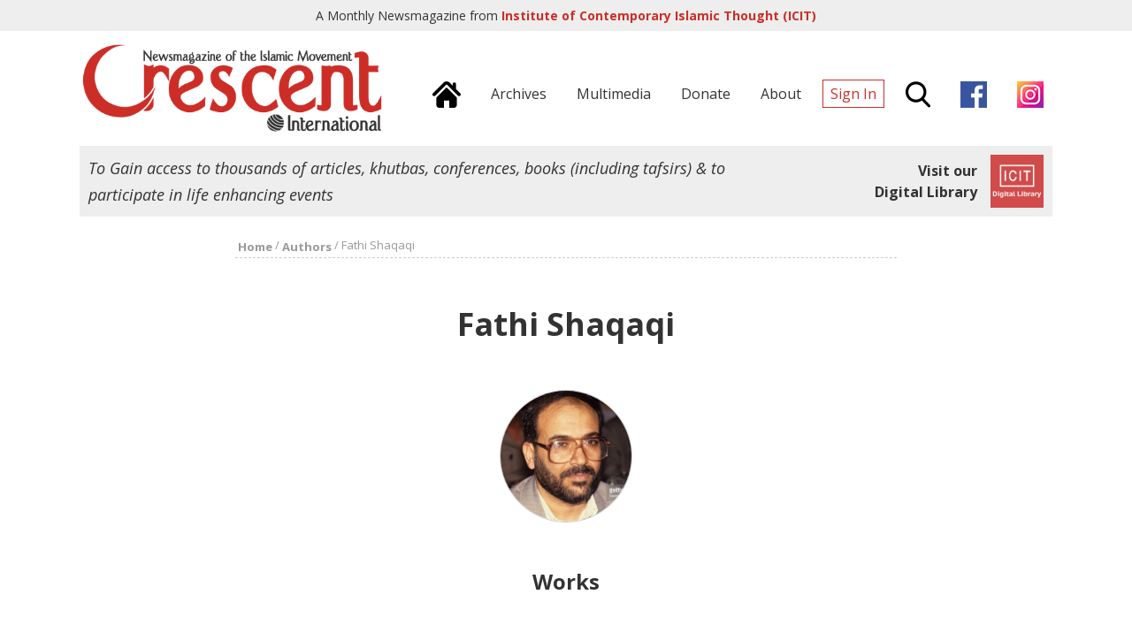

--- FILE ---
content_type: text/html; charset=UTF-8
request_url: https://crescent.icit-digital.org/authors/fathi-shaqaqi
body_size: 3483
content:
<!DOCTYPE html >
<html><head>
<meta charset="utf-8" />
<meta name="viewport" content="width=device-width, initial-scale=1.0, maximum-scale=1.0, user-scalable=no">
<title>Fathi Shaqaqi | Crescent International | Monthly News Magazine from ICIT</title>

<meta property="fb:app_id" content="239370846479030" />
<meta property="og:type" content="article" />
<meta property="og:site_name" content="Crescent International"/>
<meta name="twitter:card" content="summary_large_image">
<meta name="twitter:site" content="@icit_digital">

<link rel="canonical" href="https://www.icit-digital.org/people/fathi-shaqaqi"/>

<link href="https://fonts.googleapis.com/css?family=Open+Sans:300,300i,400,400i,600,600i,700,700i" rel="stylesheet">

<link rel="stylesheet" type="text/css" href="https://crescent.icit-digital.org/css/owl.carousel.css" />
<link rel="stylesheet" type="text/css" href="https://crescent.icit-digital.org/css/owl.theme.css" />
<link rel="stylesheet" type="text/css" href="https://crescent.icit-digital.org/css/magnific-popup.css" />
<link rel="stylesheet" type="text/css" href="https://crescent.icit-digital.org/css/dl-menu.css" />

<link rel="stylesheet" type="text/css" href="https://crescent.icit-digital.org/css/commonstyle.css?ver=5" />
<link rel="stylesheet" type="text/css" href="https://crescent.icit-digital.org/css/homestyle.css?ver=2" />
<link rel="stylesheet" type="text/css" href="https://crescent.icit-digital.org/css/contentstyle.css" />

<script type="text/javascript" src="https://crescent.icit-digital.org/js/jquery-3.1.1.min.js"></script>
<script type="text/javascript" src="https://crescent.icit-digital.org/js/jquery-ui.min.js"></script>
<script type="text/javascript" src="https://crescent.icit-digital.org/js/modernizr.min.js"></script>
<script type="text/javascript">
  var baseurl = "https://crescent.icit-digital.org/";
</script>

<!-- Google tag (gtag.js) -->
<script async src="https://www.googletagmanager.com/gtag/js?id=G-RNRG1KEXX8"></script>
<script>
  window.dataLayer = window.dataLayer || [];
  function gtag(){dataLayer.push(arguments);}
  gtag('js', new Date());

  gtag('config', 'G-RNRG1KEXX8');
</script>

<script>
  (function(i,s,o,g,r,a,m){i['GoogleAnalyticsObject']=r;i[r]=i[r]||function(){
  (i[r].q=i[r].q||[]).push(arguments)},i[r].l=1*new Date();a=s.createElement(o),
  m=s.getElementsByTagName(o)[0];a.async=1;a.src=g;m.parentNode.insertBefore(a,m)
  })(window,document,'script','https://www.google-analytics.com/analytics.js','ga');

  ga('create', 'UA-31216188-1', 'auto');
  ga('send', 'pageview');

</script>

<!-- Global site tag (gtag.js) - Google Ads: 10967734677 -->
<!--<script async src="https://www.googletagmanager.com/gtag/js?id=AW-10967734677"></script>
<script>
  window.dataLayer = window.dataLayer || [];
  function gtag(){dataLayer.push(arguments);}
  gtag('js', new Date());

  gtag('config', 'AW-10967734677');
</script>-->

<!-- Event snippet for Website traffic conversion page -->
<!--<script>
  gtag('event', 'conversion', {'send_to': 'AW-10967734677/2MhVCO-8j9UDEJWz6e0o'});
</script>-->

<link rel="icon" type="image/png" href="https://crescent.icit-digital.org/favicon-32x32.png" sizes="32x32">
<link rel="icon" type="image/png" href="https://crescent.icit-digital.org/favicon-128x128.png" sizes="128x128">

</head>

<body>

<div id="fb-root"></div>
<script>(function(d, s, id) {
  var js, fjs = d.getElementsByTagName(s)[0];
  if (d.getElementById(id)) return;
  js = d.createElement(s); js.id = id;
  js.src = "//connect.facebook.net/en_US/sdk.js#xfbml=1&version=v2.8&appId=239370846479030";
  fjs.parentNode.insertBefore(js, fjs);
}(document, 'script', 'facebook-jssdk'));</script>

<div id="topstrip">	
	<h5>A Monthly Newsmagazine from <a href="https://www.icit-digital.org/" target="_blank" title="ICIT Digital Library"><strong>Institute of Contemporary Islamic Thought (ICIT)</strong></a></h5>
    <a href="https://www.icit-digital.org/" target="_blank" title="ICIT Digital Library"><img src="https://crescent.icit-digital.org/images/icit-logo.png" /></a>
    <div class="clear"></div>
</div>

<div id="header">

	<div class="wrap">
    
        <a href="https://crescent.icit-digital.org/"><img src="https://crescent.icit-digital.org/images/logo-full.png" class="headerlogo"></a>
        
        <div class="headerright">
        
        	<div class="mainmenu">
            
                <a href="https://crescent.icit-digital.org/" title="Home"><span><img src="https://crescent.icit-digital.org/images/home-icon.png"></span></a>
                <a href="https://crescent.icit-digital.org/magazines" title="Archives"><span>Archives</span></a>
                <a href="https://www.icit-digital.org/multimedia" title="Multimedia" target="_blank"><span>Multimedia</span></a>
                <a href="https://crescent.icit-digital.org/donate" title="Donate"><span>Donate</span></a>
                <a href="https://crescent.icit-digital.org/about" title="About"><span>About</span></a>
                                    <a href="#loginPopup" class="inline-popup-link" title="Sign In"><span class="signin">Sign In</span></a>
                                <span class="searchtrigger" title="Search"><img src="https://crescent.icit-digital.org/images/search-icon.png"></span>
                <a href="https://www.facebook.com/CrescentInternational/" title="Facebook page" target="_blank" rel="nofollow"><span><img src="https://crescent.icit-digital.org/images/facebook.png"></span></a>
                <a href="https://www.instagram.com/icit_digitallibrary" title="Instagram page" target="_blank" rel="nofollow"><span><img src="https://crescent.icit-digital.org/images/instagram.png"></span></a>
            
            </div>
            
            <div class="mobilemenu">            	
            	                    <a href="#loginPopup" class="inline-popup-link" title="Sign In"><span class="signin">Sign In</span></a>
                            	<span class="searchtrigger" title="Search"><img src="https://crescent.icit-digital.org/images/search-icon.png"></span>
                <div class="dl-menuwrapper dl-mainmenu">
                    <button class="dl-trigger" title="Menu"><span class="menutrigger"><img src="https://crescent.icit-digital.org/images/menu-icon.png"></span></button>
                    <ul class="dl-menu">
                    	<li><a href="https://crescent.icit-digital.org/" title="Home"><span>Home</span></a></li>
                        <li><a href="https://crescent.icit-digital.org/magazines" title="Archives"><span>Archives</span></a></li>
                        <!--<li><a href="https://crescent.icit-digital.org/subscribe" title="Subscribe"><span>Subscribe</span></a></li>-->
                        <li><a href="https://crescent.icit-digital.org/donate" title="Donate"><span>Donate</span></a></li>
                        <li><a href="https://crescent.icit-digital.org/about" title="About"><span>About</span></a></li>
                        <li><a href="https://www.facebook.com/CrescentInternational/" title="Facebook page" target="_blank" rel="nofollow"><span><img src="https://crescent.icit-digital.org/images/facebook.png"> Page</span></a></li>
                        <li><a href="https://www.instagram.com/icit_digitallibrary" title="Instagram page" target="_blank" rel="nofollow"><span><img src="https://crescent.icit-digital.org/images/instagram.png"> Page</span></a></li>
                    </ul>
                </div>
            </div>
        
        </div>
        
        <div class="clear"></div>
    
    </div>
    
    <div id="searchdiv">
    	<div class="wrap">
    		<input type="text" class="searchvalue" placeholder="Search by Title, Author, Content...">
    	</div>         
    </div>

</div>

<div class="wrap">

	<div class="icitad">
        <h5>To Gain access to thousands of articles, khutbas, conferences, books (including tafsirs) & to participate in life enhancing events</h5>
        <a href="https://www.icit-digital.org/" target="_blank" title="ICIT Digital Library">
        <div class="link">
            <h6>Visit our<br>Digital Library</h6>
            <img src="https://crescent.icit-digital.org/images/icit-logo.png" />                
        </div>
        </a>
    </div>

</div>


<div id="authordetail">

    <div class="wrap">
    
    	<div class="breadcrumb"><a href="https://crescent.icit-digital.org/"><font>Home</font></a> / <a href="https://crescent.icit-digital.org/authors"><font>Authors</font></a> / <font>Fathi Shaqaqi</font></div>
    
    	<h1 class="pagetitle">Fathi Shaqaqi</h1>
        
        <img class="authorphoto" src="https://www.icit-digital.org/admin/docs/people/5813695757d3b_351.jpg" />        
            
    </div><!--wrap-->
    
</div><!--authordetail-->

<div class="clear" style="height:80px;">

<div id="authorworks" class="listview">

    <div class="wrap">   
    
    	<h2 class="pagesubtitle">Works</h2> 	
        
        <div class="item">
										<a href="https://crescent.icit-digital.org/articles/sunni-vs-shi-ah-a-pitiful-outcry" ><div class="featuredimage_left">
											<img class="lazy" data-original="https://www.icit-digital.org/admin/docs/content/featured/default.jpg" />
										</div></a>
										<span class="categorytitle">Occasional Paper</span>
										<a href="https://crescent.icit-digital.org/articles/sunni-vs-shi-ah-a-pitiful-outcry" ><h3 class="size1">Sunni vs. Shi'ah: A Pitiful Outcry</h3></a>
										<h4><a href="https://crescent.icit-digital.org/authors/fathi-shaqaqi">Fathi Shaqaqi</a></h4>
										<h5 class="tooltip">Rabi' al-Awwal 27, 1404<font class="tooltiptext">1984-01-01</font></h5>
										<p>The present article was published by Shahid Shaqaqi in Egypt. It was translated into English and first published by the Islamic Propagation Organization of the Islamic Republic of Iran, in Canada, with the title, Sunni vs. Shi'ah: A Pitiful Outcry, and under the pen name of the author, Ezzoddin Ibrahim.</p>
										<span class="likewithcount " data-contentid="581369376029e">1</span>
										<div class="clear"></div>
									</div>    
    </div><!--wrap-->
    
</div><!--authorworks-->
<div id="footer">
	
    <div class="wrap">
    
    	<div class="crescentinfo">
        	<a href="https://crescent.icit-digital.org/"><img src="https://crescent.icit-digital.org/images/logo-icon.png"></a>
            <h5>A Monthly Newsmagazine from Institute of Contemporary Islamic Thought (ICIT)</h5>
        </div>
        
        <div class="icitinfo">
        	<a href="https://www.icit-digital.org/" target="_blank" title="ICIT Digital Library"><img src="https://crescent.icit-digital.org/images/icit-logo.png" /></a>
            <h5>To Gain access to thousands of articles, khutbas, conferences, books (including tafsirs) & to participate in life enhancing events, <a href="https://www.icit-digital.org/" target="_blank" title="ICIT Digital Library"><strong style="font-weight:700;">Visit our Digital Library</strong></a></h5>
        </div>
    
    	<div class="clear"></div>
        <hr style="border-top:2px solid #ddd;" />
    
    	<div class="footerlinks">
        
        	<h5>Important Links:&nbsp;&nbsp;&nbsp;
            <a href="https://crescent.icit-digital.org/" title="Home">Home</a>&nbsp;&nbsp;&nbsp;|&nbsp;&nbsp;&nbsp;
            <a href="https://crescent.icit-digital.org/magazines" title="Archives">Archives</a>&nbsp;&nbsp;&nbsp;|&nbsp;&nbsp;&nbsp;
            <a href="https://crescent.icit-digital.org/sections/daily-news-analysis" title="News">News</a>&nbsp;&nbsp;&nbsp;|&nbsp;&nbsp;&nbsp;
            <a href="https://crescent.icit-digital.org/authors" title="Authors">Authors</a>&nbsp;&nbsp;&nbsp;|&nbsp;&nbsp;&nbsp;
            <a href="https://crescent.icit-digital.org/subscribe" title="Subscribe">Subscribe</a>&nbsp;&nbsp;&nbsp;|&nbsp;&nbsp;&nbsp;
            <a href="https://crescent.icit-digital.org/donate" title="Donate">Donate</a>&nbsp;&nbsp;&nbsp;|&nbsp;&nbsp;&nbsp;
            <a href="https://crescent.icit-digital.org/about" title="About us">About us</a>&nbsp;&nbsp;&nbsp;|&nbsp;&nbsp;&nbsp;
            <a href="https://crescent.icit-digital.org/contact" title="Contact us">Contact us</a>&nbsp;&nbsp;&nbsp;|&nbsp;&nbsp;&nbsp;
            <a href="https://crescent.icit-digital.org/googlesearch" title="Google Search">Google Search</a>
            </h5>
            
            <h5>Magazine Sections:&nbsp;&nbsp;&nbsp;
            <a href="https://crescent.icit-digital.org/sections/main-stories" title="Main Stories">Main Stories</a>&nbsp;&nbsp;&nbsp;|&nbsp;&nbsp;&nbsp;
            <a href="https://crescent.icit-digital.org/sections/editorials" title="Editorials">Editorials</a>&nbsp;&nbsp;&nbsp;|&nbsp;&nbsp;&nbsp;
            <a href="https://crescent.icit-digital.org/sections/opinion" title="Opinion">Opinion</a>&nbsp;&nbsp;&nbsp;|&nbsp;&nbsp;&nbsp;
            <a href="https://crescent.icit-digital.org/sections/news-analysis" title="News & Analysis">News & Analysis</a>&nbsp;&nbsp;&nbsp;|&nbsp;&nbsp;&nbsp;
            <a href="https://crescent.icit-digital.org/sections/special-reports" title="Special Reports">Special Reports</a>&nbsp;&nbsp;&nbsp;|&nbsp;&nbsp;&nbsp;
            <a href="https://crescent.icit-digital.org/sections/islamic-movement" title="Islamic Movement">Islamic Movement</a>&nbsp;&nbsp;&nbsp;|&nbsp;&nbsp;&nbsp;
            <a href="https://crescent.icit-digital.org/sections/book-review" title="Book Review">Book Review</a>&nbsp;&nbsp;&nbsp;|&nbsp;&nbsp;&nbsp;
            <a href="https://crescent.icit-digital.org/sections/editors-desk" title="Editor's Desk">Editor's Desk</a>&nbsp;&nbsp;&nbsp;|&nbsp;&nbsp;&nbsp;
            <a href="https://crescent.icit-digital.org/sections/background" title="Background">Background</a>&nbsp;&nbsp;&nbsp;|&nbsp;&nbsp;&nbsp;
            <a href="https://crescent.icit-digital.org/sections/letters-to-the-editor" title="Letters to the Editor">Letters to the Editor</a>
            </h5>
            
            <h5>Digital Library:&nbsp;&nbsp;&nbsp;
            <a href="https://www.icit-digital.org/articles" target="_blank" title="Articles">Articles</a>&nbsp;&nbsp;&nbsp;|&nbsp;&nbsp;&nbsp;
            <a href="https://www.icit-digital.org/books" target="_blank" title="Books">Books</a>&nbsp;&nbsp;&nbsp;|&nbsp;&nbsp;&nbsp;
            <a href="https://www.icit-digital.org/events" target="_blank" title="Events">Events</a>&nbsp;&nbsp;&nbsp;|&nbsp;&nbsp;&nbsp;
            <a href="https://www.icit-digital.org/multimedia" target="_blank" title="Multimedia">Multimedia</a>&nbsp;&nbsp;&nbsp;|&nbsp;&nbsp;&nbsp;
            <a href="https://www.icit-digital.org/people" target="_blank" title="People">People</a>&nbsp;&nbsp;&nbsp;|&nbsp;&nbsp;&nbsp;
            <a href="https://www.icit-digital.org/themesubjects" target="_blank" title="Themes">Themes</a>
            </h5>
            
        </div>
    
    	<div class="clear"></div>
        <hr style="border-top:2px solid #ddd;" />
    
    	<h5 class="copyright">Crescent International &copy; 1438 AH. All Rights Reserved.</h5>
        <h5 class="designby">Designed & Maintained by <a href="http://www.dynamisigns.com/" target="_blank" title="Dynamisigns">Dynamisigns</a>.</h5>
    
    </div>

</div>

<!--Login Popup-->

<div id="loginPopup" class="login-popup zoom-anim-dialog mfp-hide">
	
	<div class="accordion">
    	<h3>Sign In</h3>        
      	<div id="logindiv">
        	<h6 class="errstatement"></h6>	 
            <form id="signinForm" action="#" method="post">
                <input type="text" name="emailid" placeHolder="Email Address" id="emailid" />        
                <input type="password" name="password" placeHolder="Password" id="password" />    
                <br><button class="btn1" id="loginbtn" type="submit">Login</button>        
            </form>    
            <div class="clear"></div>    
            <span class="errnotify">&nbsp;</span>    
            <div class="clear"></div>  
        </div> 
        <h3>Forgot Password ?</h3>
        <div id="forgotdiv"> 
        	<h6 class="errstatement"></h6>	 
            <form id="forgotpassForm" action="#" method="post">
                <input type="text" name="emailid" placeHolder="Email Address" id="emailid" />   
                <br><button class="btn1" id="forgotbtn" type="submit">Submit</button>        
            </form> 
            <div class="clear"></div>    
            <span class="errnotify">&nbsp;</span>    
            <div class="clear"></div>   
    	</div>   
        <h3>Not a Member? Sign Up</h3>
        <div id="signupdiv"> 
        	<h6 class="errstatement"></h6>	 
            <form id="signupForm" action="#" method="post">		
                <input type="text" name="firstname" placeHolder="First Name" id="firstname" />   
                <input type="text" name="lastname" placeHolder="Last Name" id="lastname" />          
                <input type="text" name="emailid" placeHolder="Email Address" id="emailid" />        
                <input type="password" name="password" placeHolder="Password" id="password" />     
                <br><button class="btn1" id="createaccbtn" type="submit">Create</button>        
            </form>    
            <div class="clear"></div>    
            <span class="errnotify">&nbsp;</span>    
            <div class="clear"></div> 
    	</div>        
    </div>
    
</div>    


<script type="text/javascript" src="https://crescent.icit-digital.org/js/owl.carousel.min.js"></script>
<script>
$(document).ready(function() {
	
	$(".newsslider").owlCarousel({
		navigation : true,
		pagination : false,		
		autoPlay : true,
		singleItem : true,
		slideSpeed : 1000,
		paginationSpeed : 2000
	});
	
	$(".editorspickslider").owlCarousel({
		navigation : true,
		pagination : false,		
		autoPlay : false,
		items : 3,
        itemsDesktop : [1199, 3],
        itemsDesktopSmall : [959, 2],
        itemsTablet : [767, 2],
        itemsTabletSmall : [479, 1],
        itemsMobile : [359, 1]
	});
	
	$(".bookslider").owlCarousel({
		navigation : true,
		pagination : false,		
		autoPlay : false,
		items : 4,
        itemsDesktop : [1199, 4],
        itemsDesktopSmall : [959, 3],
        itemsTablet : [767, 2],
        itemsTabletSmall : [479, 2],
        itemsMobile : [359, 2]
	});
	
	$(".relatedslider").owlCarousel({
		navigation : true,
		pagination : false,		
		autoPlay : false,
		items : 2,
        itemsDesktop : [1199, 2],
        itemsDesktopSmall : [959, 2],
        itemsTablet : [767, 2],
        itemsTabletSmall : [479, 1],
        itemsMobile : [359, 1]
	});
	
});
</script>

<script type="text/javascript" src="https://crescent.icit-digital.org/js/jquery.lazyload.min.js"></script>
<script type="text/javascript" src="https://crescent.icit-digital.org/js/jquery.magnific-popup.js"></script>
<script type="text/javascript" src="https://crescent.icit-digital.org/js/jquery.cookie.js"></script>
<script type="text/javascript" src="https://crescent.icit-digital.org/js/jquery.dlmenu.js"></script>
<script>
$(function() {
	$( '.dl-mainmenu' ).dlmenu();
	$( '.dl-usermenu' ).dlmenu();
});
</script>

<script type="text/javascript" src="https://crescent.icit-digital.org/js/main.js"></script>

</body>
</html>

--- FILE ---
content_type: text/javascript
request_url: https://crescent.icit-digital.org/js/owl.carousel.min.js
body_size: 6076
content:
"function"!==typeof Object.create&&(Object.create=function(f){function g(){}g.prototype=f;return new g});
(function(f,g,k){var l={init:function(a,b){this.$elem=f(b);this.options=f.extend({},f.fn.owlCarousel.options,this.$elem.data(),a);this.userOptions=a;this.loadContent()},loadContent:function(){function a(a){var d,e="";if("function"===typeof b.options.jsonSuccess)b.options.jsonSuccess.apply(this,[a]);else{for(d in a.owl)a.owl.hasOwnProperty(d)&&(e+=a.owl[d].item);b.$elem.html(e)}b.logIn()}var b=this,e;"function"===typeof b.options.beforeInit&&b.options.beforeInit.apply(this,[b.$elem]);"string"===typeof b.options.jsonPath?
(e=b.options.jsonPath,f.getJSON(e,a)):b.logIn()},logIn:function(){this.$elem.data("owl-originalStyles",this.$elem.attr("style"));this.$elem.data("owl-originalClasses",this.$elem.attr("class"));this.$elem.css({opacity:0});this.orignalItems=this.options.items;this.checkBrowser();this.wrapperWidth=0;this.checkVisible=null;this.setVars()},setVars:function(){if(0===this.$elem.children().length)return!1;this.baseClass();this.eventTypes();this.$userItems=this.$elem.children();this.itemsAmount=this.$userItems.length;
this.wrapItems();this.$owlItems=this.$elem.find(".owl-item");this.$owlWrapper=this.$elem.find(".owl-wrapper");this.playDirection="next";this.prevItem=0;this.prevArr=[0];this.currentItem=0;this.customEvents();this.onStartup()},onStartup:function(){this.updateItems();this.calculateAll();this.buildControls();this.updateControls();this.response();this.moveEvents();this.stopOnHover();this.owlStatus();!1!==this.options.transitionStyle&&this.transitionTypes(this.options.transitionStyle);!0===this.options.autoPlay&&
(this.options.autoPlay=5E3);this.play();this.$elem.find(".owl-wrapper").css("display","block");this.$elem.is(":visible")?this.$elem.css("opacity",1):this.watchVisibility();this.onstartup=!1;this.eachMoveUpdate();"function"===typeof this.options.afterInit&&this.options.afterInit.apply(this,[this.$elem])},eachMoveUpdate:function(){!0===this.options.lazyLoad&&this.lazyLoad();!0===this.options.autoHeight&&this.autoHeight();this.onVisibleItems();"function"===typeof this.options.afterAction&&this.options.afterAction.apply(this,
[this.$elem])},updateVars:function(){"function"===typeof this.options.beforeUpdate&&this.options.beforeUpdate.apply(this,[this.$elem]);this.watchVisibility();this.updateItems();this.calculateAll();this.updatePosition();this.updateControls();this.eachMoveUpdate();"function"===typeof this.options.afterUpdate&&this.options.afterUpdate.apply(this,[this.$elem])},reload:function(){var a=this;g.setTimeout(function(){a.updateVars()},0)},watchVisibility:function(){var a=this;if(!1===a.$elem.is(":visible"))a.$elem.css({opacity:0}),
g.clearInterval(a.autoPlayInterval),g.clearInterval(a.checkVisible);else return!1;a.checkVisible=g.setInterval(function(){a.$elem.is(":visible")&&(a.reload(),a.$elem.animate({opacity:1},200),g.clearInterval(a.checkVisible))},500)},wrapItems:function(){this.$userItems.wrapAll('<div class="owl-wrapper">').wrap('<div class="owl-item"></div>');this.$elem.find(".owl-wrapper").wrap('<div class="owl-wrapper-outer">');this.wrapperOuter=this.$elem.find(".owl-wrapper-outer");this.$elem.css("display","block")},
baseClass:function(){var a=this.$elem.hasClass(this.options.baseClass),b=this.$elem.hasClass(this.options.theme);a||this.$elem.addClass(this.options.baseClass);b||this.$elem.addClass(this.options.theme)},updateItems:function(){var a,b;if(!1===this.options.responsive)return!1;if(!0===this.options.singleItem)return this.options.items=this.orignalItems=1,this.options.itemsCustom=!1,this.options.itemsDesktop=!1,this.options.itemsDesktopSmall=!1,this.options.itemsTablet=!1,this.options.itemsTabletSmall=
!1,this.options.itemsMobile=!1;a=f(this.options.responsiveBaseWidth).width();a>(this.options.itemsDesktop[0]||this.orignalItems)&&(this.options.items=this.orignalItems);if(!1!==this.options.itemsCustom)for(this.options.itemsCustom.sort(function(a,b){return a[0]-b[0]}),b=0;b<this.options.itemsCustom.length;b+=1)this.options.itemsCustom[b][0]<=a&&(this.options.items=this.options.itemsCustom[b][1]);else a<=this.options.itemsDesktop[0]&&!1!==this.options.itemsDesktop&&(this.options.items=this.options.itemsDesktop[1]),
a<=this.options.itemsDesktopSmall[0]&&!1!==this.options.itemsDesktopSmall&&(this.options.items=this.options.itemsDesktopSmall[1]),a<=this.options.itemsTablet[0]&&!1!==this.options.itemsTablet&&(this.options.items=this.options.itemsTablet[1]),a<=this.options.itemsTabletSmall[0]&&!1!==this.options.itemsTabletSmall&&(this.options.items=this.options.itemsTabletSmall[1]),a<=this.options.itemsMobile[0]&&!1!==this.options.itemsMobile&&(this.options.items=this.options.itemsMobile[1]);this.options.items>this.itemsAmount&&
!0===this.options.itemsScaleUp&&(this.options.items=this.itemsAmount)},response:function(){var a=this,b,e;if(!0!==a.options.responsive)return!1;e=f(g).width();a.resizer=function(){f(g).width()!==e&&(!1!==a.options.autoPlay&&g.clearInterval(a.autoPlayInterval),g.clearTimeout(b),b=g.setTimeout(function(){e=f(g).width();a.updateVars()},a.options.responsiveRefreshRate))};f(g).resize(a.resizer)},updatePosition:function(){this.jumpTo(this.currentItem);!1!==this.options.autoPlay&&this.checkAp()},appendItemsSizes:function(){var a=
this,b=0,e=a.itemsAmount-a.options.items;a.$owlItems.each(function(c){var d=f(this);d.css({width:a.itemWidth}).data("owl-item",Number(c));if(0===c%a.options.items||c===e)c>e||(b+=1);d.data("owl-roundPages",b)})},appendWrapperSizes:function(){this.$owlWrapper.css({width:this.$owlItems.length*this.itemWidth*2,left:0});this.appendItemsSizes()},calculateAll:function(){this.calculateWidth();this.appendWrapperSizes();this.loops();this.max()},calculateWidth:function(){this.itemWidth=Math.round(this.$elem.width()/
this.options.items)},max:function(){var a=-1*(this.itemsAmount*this.itemWidth-this.options.items*this.itemWidth);this.options.items>this.itemsAmount?this.maximumPixels=a=this.maximumItem=0:(this.maximumItem=this.itemsAmount-this.options.items,this.maximumPixels=a);return a},min:function(){return 0},loops:function(){var a=0,b=0,e,c;this.positionsInArray=[0];this.pagesInArray=[];for(e=0;e<this.itemsAmount;e+=1)b+=this.itemWidth,this.positionsInArray.push(-b),!0===this.options.scrollPerPage&&(c=f(this.$owlItems[e]),
c=c.data("owl-roundPages"),c!==a&&(this.pagesInArray[a]=this.positionsInArray[e],a=c))},buildControls:function(){if(!0===this.options.navigation||!0===this.options.pagination)this.owlControls=f('<div class="owl-controls"/>').toggleClass("clickable",!this.browser.isTouch).appendTo(this.$elem);!0===this.options.pagination&&this.buildPagination();!0===this.options.navigation&&this.buildButtons()},buildButtons:function(){var a=this,b=f('<div class="owl-buttons"/>');a.owlControls.append(b);a.buttonPrev=
f("<div/>",{"class":"owl-prev",html:a.options.navigationText[0]||""});a.buttonNext=f("<div/>",{"class":"owl-next",html:a.options.navigationText[1]||""});b.append(a.buttonPrev).append(a.buttonNext);b.on("touchstart.owlControls mousedown.owlControls",'div[class^="owl"]',function(a){a.preventDefault()});b.on("touchend.owlControls mouseup.owlControls",'div[class^="owl"]',function(b){b.preventDefault();f(this).hasClass("owl-next")?a.next():a.prev()})},buildPagination:function(){var a=this;a.paginationWrapper=
f('<div class="owl-pagination"/>');a.owlControls.append(a.paginationWrapper);a.paginationWrapper.on("touchend.owlControls mouseup.owlControls",".owl-page",function(b){b.preventDefault();Number(f(this).data("owl-page"))!==a.currentItem&&a.goTo(Number(f(this).data("owl-page")),!0)})},updatePagination:function(){var a,b,e,c,d,g;if(!1===this.options.pagination)return!1;this.paginationWrapper.html("");a=0;b=this.itemsAmount-this.itemsAmount%this.options.items;for(c=0;c<this.itemsAmount;c+=1)0===c%this.options.items&&
(a+=1,b===c&&(e=this.itemsAmount-this.options.items),d=f("<div/>",{"class":"owl-page"}),g=f("<span></span>",{text:!0===this.options.paginationNumbers?a:"","class":!0===this.options.paginationNumbers?"owl-numbers":""}),d.append(g),d.data("owl-page",b===c?e:c),d.data("owl-roundPages",a),this.paginationWrapper.append(d));this.checkPagination()},checkPagination:function(){var a=this;if(!1===a.options.pagination)return!1;a.paginationWrapper.find(".owl-page").each(function(){f(this).data("owl-roundPages")===
f(a.$owlItems[a.currentItem]).data("owl-roundPages")&&(a.paginationWrapper.find(".owl-page").removeClass("active"),f(this).addClass("active"))})},checkNavigation:function(){if(!1===this.options.navigation)return!1;!1===this.options.rewindNav&&(0===this.currentItem&&0===this.maximumItem?(this.buttonPrev.addClass("disabled"),this.buttonNext.addClass("disabled")):0===this.currentItem&&0!==this.maximumItem?(this.buttonPrev.addClass("disabled"),this.buttonNext.removeClass("disabled")):this.currentItem===
this.maximumItem?(this.buttonPrev.removeClass("disabled"),this.buttonNext.addClass("disabled")):0!==this.currentItem&&this.currentItem!==this.maximumItem&&(this.buttonPrev.removeClass("disabled"),this.buttonNext.removeClass("disabled")))},updateControls:function(){this.updatePagination();this.checkNavigation();this.owlControls&&(this.options.items>=this.itemsAmount?this.owlControls.hide():this.owlControls.show())},destroyControls:function(){this.owlControls&&this.owlControls.remove()},next:function(a){if(this.isTransition)return!1;
this.currentItem+=!0===this.options.scrollPerPage?this.options.items:1;if(this.currentItem>this.maximumItem+(!0===this.options.scrollPerPage?this.options.items-1:0))if(!0===this.options.rewindNav)this.currentItem=0,a="rewind";else return this.currentItem=this.maximumItem,!1;this.goTo(this.currentItem,a)},prev:function(a){if(this.isTransition)return!1;this.currentItem=!0===this.options.scrollPerPage&&0<this.currentItem&&this.currentItem<this.options.items?0:this.currentItem-(!0===this.options.scrollPerPage?
this.options.items:1);if(0>this.currentItem)if(!0===this.options.rewindNav)this.currentItem=this.maximumItem,a="rewind";else return this.currentItem=0,!1;this.goTo(this.currentItem,a)},goTo:function(a,b,e){var c=this;if(c.isTransition)return!1;"function"===typeof c.options.beforeMove&&c.options.beforeMove.apply(this,[c.$elem]);a>=c.maximumItem?a=c.maximumItem:0>=a&&(a=0);c.currentItem=c.owl.currentItem=a;if(!1!==c.options.transitionStyle&&"drag"!==e&&1===c.options.items&&!0===c.browser.support3d)return c.swapSpeed(0),
!0===c.browser.support3d?c.transition3d(c.positionsInArray[a]):c.css2slide(c.positionsInArray[a],1),c.afterGo(),c.singleItemTransition(),!1;a=c.positionsInArray[a];!0===c.browser.support3d?(c.isCss3Finish=!1,!0===b?(c.swapSpeed("paginationSpeed"),g.setTimeout(function(){c.isCss3Finish=!0},c.options.paginationSpeed)):"rewind"===b?(c.swapSpeed(c.options.rewindSpeed),g.setTimeout(function(){c.isCss3Finish=!0},c.options.rewindSpeed)):(c.swapSpeed("slideSpeed"),g.setTimeout(function(){c.isCss3Finish=!0},
c.options.slideSpeed)),c.transition3d(a)):!0===b?c.css2slide(a,c.options.paginationSpeed):"rewind"===b?c.css2slide(a,c.options.rewindSpeed):c.css2slide(a,c.options.slideSpeed);c.afterGo()},jumpTo:function(a){"function"===typeof this.options.beforeMove&&this.options.beforeMove.apply(this,[this.$elem]);a>=this.maximumItem||-1===a?a=this.maximumItem:0>=a&&(a=0);this.swapSpeed(0);!0===this.browser.support3d?this.transition3d(this.positionsInArray[a]):this.css2slide(this.positionsInArray[a],1);this.currentItem=
this.owl.currentItem=a;this.afterGo()},afterGo:function(){this.prevArr.push(this.currentItem);this.prevItem=this.owl.prevItem=this.prevArr[this.prevArr.length-2];this.prevArr.shift(0);this.prevItem!==this.currentItem&&(this.checkPagination(),this.checkNavigation(),this.eachMoveUpdate(),!1!==this.options.autoPlay&&this.checkAp());"function"===typeof this.options.afterMove&&this.prevItem!==this.currentItem&&this.options.afterMove.apply(this,[this.$elem])},stop:function(){this.apStatus="stop";g.clearInterval(this.autoPlayInterval)},
checkAp:function(){"stop"!==this.apStatus&&this.play()},play:function(){var a=this;a.apStatus="play";if(!1===a.options.autoPlay)return!1;g.clearInterval(a.autoPlayInterval);a.autoPlayInterval=g.setInterval(function(){a.next(!0)},a.options.autoPlay)},swapSpeed:function(a){"slideSpeed"===a?this.$owlWrapper.css(this.addCssSpeed(this.options.slideSpeed)):"paginationSpeed"===a?this.$owlWrapper.css(this.addCssSpeed(this.options.paginationSpeed)):"string"!==typeof a&&this.$owlWrapper.css(this.addCssSpeed(a))},
addCssSpeed:function(a){return{"-webkit-transition":"all "+a+"ms ease","-moz-transition":"all "+a+"ms ease","-o-transition":"all "+a+"ms ease",transition:"all "+a+"ms ease"}},removeTransition:function(){return{"-webkit-transition":"","-moz-transition":"","-o-transition":"",transition:""}},doTranslate:function(a){return{"-webkit-transform":"translate3d("+a+"px, 0px, 0px)","-moz-transform":"translate3d("+a+"px, 0px, 0px)","-o-transform":"translate3d("+a+"px, 0px, 0px)","-ms-transform":"translate3d("+
a+"px, 0px, 0px)",transform:"translate3d("+a+"px, 0px,0px)"}},transition3d:function(a){this.$owlWrapper.css(this.doTranslate(a))},css2move:function(a){this.$owlWrapper.css({left:a})},css2slide:function(a,b){var e=this;e.isCssFinish=!1;e.$owlWrapper.stop(!0,!0).animate({left:a},{duration:b||e.options.slideSpeed,complete:function(){e.isCssFinish=!0}})},checkBrowser:function(){var a=k.createElement("div");a.style.cssText="  -moz-transform:translate3d(0px, 0px, 0px); -ms-transform:translate3d(0px, 0px, 0px); -o-transform:translate3d(0px, 0px, 0px); -webkit-transform:translate3d(0px, 0px, 0px); transform:translate3d(0px, 0px, 0px)";
a=a.style.cssText.match(/translate3d\(0px, 0px, 0px\)/g);this.browser={support3d:null!==a&&1===a.length,isTouch:"ontouchstart"in g||g.navigator.msMaxTouchPoints}},moveEvents:function(){if(!1!==this.options.mouseDrag||!1!==this.options.touchDrag)this.gestures(),this.disabledEvents()},eventTypes:function(){var a=["s","e","x"];this.ev_types={};!0===this.options.mouseDrag&&!0===this.options.touchDrag?a=["touchstart.owl mousedown.owl","touchmove.owl mousemove.owl","touchend.owl touchcancel.owl mouseup.owl"]:
!1===this.options.mouseDrag&&!0===this.options.touchDrag?a=["touchstart.owl","touchmove.owl","touchend.owl touchcancel.owl"]:!0===this.options.mouseDrag&&!1===this.options.touchDrag&&(a=["mousedown.owl","mousemove.owl","mouseup.owl"]);this.ev_types.start=a[0];this.ev_types.move=a[1];this.ev_types.end=a[2]},disabledEvents:function(){this.$elem.on("dragstart.owl",function(a){a.preventDefault()});this.$elem.on("mousedown.disableTextSelect",function(a){return f(a.target).is("input, textarea, select, option")})},
gestures:function(){function a(a){if(void 0!==a.touches)return{x:a.touches[0].pageX,y:a.touches[0].pageY};if(void 0===a.touches){if(void 0!==a.pageX)return{x:a.pageX,y:a.pageY};if(void 0===a.pageX)return{x:a.clientX,y:a.clientY}}}function b(a){"on"===a?(f(k).on(d.ev_types.move,e),f(k).on(d.ev_types.end,c)):"off"===a&&(f(k).off(d.ev_types.move),f(k).off(d.ev_types.end))}function e(b){b=b.originalEvent||b||g.event;d.newPosX=a(b).x-h.offsetX;d.newPosY=a(b).y-h.offsetY;d.newRelativeX=d.newPosX-h.relativePos;
"function"===typeof d.options.startDragging&&!0!==h.dragging&&0!==d.newRelativeX&&(h.dragging=!0,d.options.startDragging.apply(d,[d.$elem]));(8<d.newRelativeX||-8>d.newRelativeX)&&!0===d.browser.isTouch&&(void 0!==b.preventDefault?b.preventDefault():b.returnValue=!1,h.sliding=!0);(10<d.newPosY||-10>d.newPosY)&&!1===h.sliding&&f(k).off("touchmove.owl");d.newPosX=Math.max(Math.min(d.newPosX,d.newRelativeX/5),d.maximumPixels+d.newRelativeX/5);!0===d.browser.support3d?d.transition3d(d.newPosX):d.css2move(d.newPosX)}
function c(a){a=a.originalEvent||a||g.event;var c;a.target=a.target||a.srcElement;h.dragging=!1;!0!==d.browser.isTouch&&d.$owlWrapper.removeClass("grabbing");d.dragDirection=0>d.newRelativeX?d.owl.dragDirection="left":d.owl.dragDirection="right";0!==d.newRelativeX&&(c=d.getNewPosition(),d.goTo(c,!1,"drag"),h.targetElement===a.target&&!0!==d.browser.isTouch&&(f(a.target).on("click.disable",function(a){a.stopImmediatePropagation();a.stopPropagation();a.preventDefault();f(a.target).off("click.disable")}),
a=f._data(a.target,"events").click,c=a.pop(),a.splice(0,0,c)));b("off")}var d=this,h={offsetX:0,offsetY:0,baseElWidth:0,relativePos:0,position:null,minSwipe:null,maxSwipe:null,sliding:null,dargging:null,targetElement:null};d.isCssFinish=!0;d.$elem.on(d.ev_types.start,".owl-wrapper",function(c){c=c.originalEvent||c||g.event;var e;if(3===c.which)return!1;if(!(d.itemsAmount<=d.options.items)){if(!1===d.isCssFinish&&!d.options.dragBeforeAnimFinish||!1===d.isCss3Finish&&!d.options.dragBeforeAnimFinish)return!1;
!1!==d.options.autoPlay&&g.clearInterval(d.autoPlayInterval);!0===d.browser.isTouch||d.$owlWrapper.hasClass("grabbing")||d.$owlWrapper.addClass("grabbing");d.newPosX=0;d.newRelativeX=0;f(this).css(d.removeTransition());e=f(this).position();h.relativePos=e.left;h.offsetX=a(c).x-e.left;h.offsetY=a(c).y-e.top;b("on");h.sliding=!1;h.targetElement=c.target||c.srcElement}})},getNewPosition:function(){var a=this.closestItem();a>this.maximumItem?a=this.currentItem=this.maximumItem:0<=this.newPosX&&(this.currentItem=
a=0);return a},closestItem:function(){var a=this,b=!0===a.options.scrollPerPage?a.pagesInArray:a.positionsInArray,e=a.newPosX,c=null;f.each(b,function(d,g){e-a.itemWidth/20>b[d+1]&&e-a.itemWidth/20<g&&"left"===a.moveDirection()?(c=g,a.currentItem=!0===a.options.scrollPerPage?f.inArray(c,a.positionsInArray):d):e+a.itemWidth/20<g&&e+a.itemWidth/20>(b[d+1]||b[d]-a.itemWidth)&&"right"===a.moveDirection()&&(!0===a.options.scrollPerPage?(c=b[d+1]||b[b.length-1],a.currentItem=f.inArray(c,a.positionsInArray)):
(c=b[d+1],a.currentItem=d+1))});return a.currentItem},moveDirection:function(){var a;0>this.newRelativeX?(a="right",this.playDirection="next"):(a="left",this.playDirection="prev");return a},customEvents:function(){var a=this;a.$elem.on("owl.next",function(){a.next()});a.$elem.on("owl.prev",function(){a.prev()});a.$elem.on("owl.play",function(b,e){a.options.autoPlay=e;a.play();a.hoverStatus="play"});a.$elem.on("owl.stop",function(){a.stop();a.hoverStatus="stop"});a.$elem.on("owl.goTo",function(b,e){a.goTo(e)});
a.$elem.on("owl.jumpTo",function(b,e){a.jumpTo(e)})},stopOnHover:function(){var a=this;!0===a.options.stopOnHover&&!0!==a.browser.isTouch&&!1!==a.options.autoPlay&&(a.$elem.on("mouseover",function(){a.stop()}),a.$elem.on("mouseout",function(){"stop"!==a.hoverStatus&&a.play()}))},lazyLoad:function(){var a,b,e,c,d;if(!1===this.options.lazyLoad)return!1;for(a=0;a<this.itemsAmount;a+=1)b=f(this.$owlItems[a]),"loaded"!==b.data("owl-loaded")&&(e=b.data("owl-item"),c=b.find(".lazyOwl"),"string"!==typeof c.data("src")?
b.data("owl-loaded","loaded"):(void 0===b.data("owl-loaded")&&(c.hide(),b.addClass("loading").data("owl-loaded","checked")),(d=!0===this.options.lazyFollow?e>=this.currentItem:!0)&&e<this.currentItem+this.options.items&&c.length&&this.lazyPreload(b,c)))},lazyPreload:function(a,b){function e(){a.data("owl-loaded","loaded").removeClass("loading");b.removeAttr("data-src");"fade"===d.options.lazyEffect?b.fadeIn(400):b.show();"function"===typeof d.options.afterLazyLoad&&d.options.afterLazyLoad.apply(this,
[d.$elem])}function c(){f+=1;d.completeImg(b.get(0))||!0===k?e():100>=f?g.setTimeout(c,100):e()}var d=this,f=0,k;"DIV"===b.prop("tagName")?(b.css("background-image","url("+b.data("src")+")"),k=!0):b[0].src=b.data("src");c()},autoHeight:function(){function a(){var a=f(e.$owlItems[e.currentItem]).height();e.wrapperOuter.css("height",a+"px");e.wrapperOuter.hasClass("autoHeight")||g.setTimeout(function(){e.wrapperOuter.addClass("autoHeight")},0)}function b(){d+=1;e.completeImg(c.get(0))?a():100>=d?g.setTimeout(b,
100):e.wrapperOuter.css("height","")}var e=this,c=f(e.$owlItems[e.currentItem]).find("img"),d;void 0!==c.get(0)?(d=0,b()):a()},completeImg:function(a){return!a.complete||"undefined"!==typeof a.naturalWidth&&0===a.naturalWidth?!1:!0},onVisibleItems:function(){var a;!0===this.options.addClassActive&&this.$owlItems.removeClass("active");this.visibleItems=[];for(a=this.currentItem;a<this.currentItem+this.options.items;a+=1)this.visibleItems.push(a),!0===this.options.addClassActive&&f(this.$owlItems[a]).addClass("active");
this.owl.visibleItems=this.visibleItems},transitionTypes:function(a){this.outClass="owl-"+a+"-out";this.inClass="owl-"+a+"-in"},singleItemTransition:function(){var a=this,b=a.outClass,e=a.inClass,c=a.$owlItems.eq(a.currentItem),d=a.$owlItems.eq(a.prevItem),f=Math.abs(a.positionsInArray[a.currentItem])+a.positionsInArray[a.prevItem],g=Math.abs(a.positionsInArray[a.currentItem])+a.itemWidth/2;a.isTransition=!0;a.$owlWrapper.addClass("owl-origin").css({"-webkit-transform-origin":g+"px","-moz-perspective-origin":g+
"px","perspective-origin":g+"px"});d.css({position:"relative",left:f+"px"}).addClass(b).on("webkitAnimationEnd oAnimationEnd MSAnimationEnd animationend",function(){a.endPrev=!0;d.off("webkitAnimationEnd oAnimationEnd MSAnimationEnd animationend");a.clearTransStyle(d,b)});c.addClass(e).on("webkitAnimationEnd oAnimationEnd MSAnimationEnd animationend",function(){a.endCurrent=!0;c.off("webkitAnimationEnd oAnimationEnd MSAnimationEnd animationend");a.clearTransStyle(c,e)})},clearTransStyle:function(a,
b){a.css({position:"",left:""}).removeClass(b);this.endPrev&&this.endCurrent&&(this.$owlWrapper.removeClass("owl-origin"),this.isTransition=this.endCurrent=this.endPrev=!1)},owlStatus:function(){this.owl={userOptions:this.userOptions,baseElement:this.$elem,userItems:this.$userItems,owlItems:this.$owlItems,currentItem:this.currentItem,prevItem:this.prevItem,visibleItems:this.visibleItems,isTouch:this.browser.isTouch,browser:this.browser,dragDirection:this.dragDirection}},clearEvents:function(){this.$elem.off(".owl owl mousedown.disableTextSelect");
f(k).off(".owl owl");f(g).off("resize",this.resizer)},unWrap:function(){0!==this.$elem.children().length&&(this.$owlWrapper.unwrap(),this.$userItems.unwrap().unwrap(),this.owlControls&&this.owlControls.remove());this.clearEvents();this.$elem.attr("style",this.$elem.data("owl-originalStyles")||"").attr("class",this.$elem.data("owl-originalClasses"))},destroy:function(){this.stop();g.clearInterval(this.checkVisible);this.unWrap();this.$elem.removeData()},reinit:function(a){a=f.extend({},this.userOptions,
a);this.unWrap();this.init(a,this.$elem)},addItem:function(a,b){var e;if(!a)return!1;if(0===this.$elem.children().length)return this.$elem.append(a),this.setVars(),!1;this.unWrap();e=void 0===b||-1===b?-1:b;e>=this.$userItems.length||-1===e?this.$userItems.eq(-1).after(a):this.$userItems.eq(e).before(a);this.setVars()},removeItem:function(a){if(0===this.$elem.children().length)return!1;a=void 0===a||-1===a?-1:a;this.unWrap();this.$userItems.eq(a).remove();this.setVars()}};f.fn.owlCarousel=function(a){return this.each(function(){if(!0===
f(this).data("owl-init"))return!1;f(this).data("owl-init",!0);var b=Object.create(l);b.init(a,this);f.data(this,"owlCarousel",b)})};f.fn.owlCarousel.options={items:5,itemsCustom:!1,itemsDesktop:[1199,4],itemsDesktopSmall:[979,3],itemsTablet:[768,2],itemsTabletSmall:!1,itemsMobile:[479,1],singleItem:!1,itemsScaleUp:!1,slideSpeed:200,paginationSpeed:800,rewindSpeed:1E3,autoPlay:!1,stopOnHover:!1,navigation:!1,navigationText:["&laquo;","&raquo;"],rewindNav:!0,scrollPerPage:!1,pagination:!0,paginationNumbers:!1,
responsive:!0,responsiveRefreshRate:200,responsiveBaseWidth:g,baseClass:"owl-carousel",theme:"owl-theme",lazyLoad:!1,lazyFollow:!0,lazyEffect:"fade",autoHeight:!1,jsonPath:!1,jsonSuccess:!1,dragBeforeAnimFinish:!0,mouseDrag:!0,touchDrag:!0,addClassActive:!1,transitionStyle:!1,beforeUpdate:!1,afterUpdate:!1,beforeInit:!1,afterInit:!1,beforeMove:!1,afterMove:!1,afterAction:!1,startDragging:!1,afterLazyLoad:!1}})(jQuery,window,document);

--- FILE ---
content_type: text/javascript
request_url: https://crescent.icit-digital.org/js/main.js
body_size: 3039
content:
var popupWindow = null;
function centeredPopup(url,winName,w,h){
	LeftPosition = (screen.width) ? (screen.width-w)/2 : 0;
	TopPosition = (screen.height) ? (screen.height-h)/2 : 0;
	settings = 'height='+h+',width='+w+',top='+TopPosition+',left='+LeftPosition+'';
	popupWindow = window.open(url,winName,settings);
}

$(window).scroll(function() {
	if ($(this).scrollTop() > 37){  
		$('#topstrip').css('margin-bottom', '40px');
		$('#header').addClass("sticky");
	}else{		
		$('#header').removeClass("sticky");
		$('#topstrip').css('margin-bottom', '0px');
	}
});


$(document).ready(function() {
	
	$("img.lazy").lazyload();
	
	//Home Slider
	$("#homenewsslide #list .item").each(function(){		
		$(this).mouseenter(function(){
			var itemid = $(this).attr('data-itemid');
			$("#homenewsslide #detailed .item").removeClass('current');
			$("#homenewsslide #detailed #"+itemid).addClass('current');
			$("#homenewsslide #list .item").removeClass('current');
			$(this).addClass('current');			
		});		
	});
	
	<!--
	var isMobile = {
		Android: function() {
			return navigator.userAgent.match(/Android/i);
		},
		BlackBerry: function() {
			return navigator.userAgent.match(/BlackBerry/i);
		},
		iOS: function() {
			return navigator.userAgent.match(/iPhone|iPad|iPod/i);
		},
		Opera: function() {
			return navigator.userAgent.match(/Opera Mini/i);
		},
		Windows: function() {
			return navigator.userAgent.match(/IEMobile/i);
		},
		any: function() {
			return (isMobile.Android() || isMobile.BlackBerry() || isMobile.iOS() || isMobile.Opera() || isMobile.Windows());
		}
	};
	
	if (isMobile.any()) {
		$(".whatsappshare").show();
	}
	//-->	
	
	//pagenumber select
	$('.paginationdetails .pagenav select').change(function(){
		window.location.href = $(this).val();
	});
	
	//search trigger
	$('#header .searchtrigger').click(function(){
		if($('#header #searchdiv').hasClass('open')){
			$('#header #searchdiv').removeClass('open');
		}else{
			$('#header #searchdiv').addClass('open');
			$('#header #searchdiv .searchvalue').focus();
		}
	});
	
	$(document).click(function(e) {
		if ($( e.target).closest( '.searchtrigger, #searchdiv' ).length === 0) {
			$('#header #searchdiv').removeClass('open');
		}
	});
	
	$("#searchdiv").find(".searchvalue").keyup(function(event){
    	if(event.keyCode == 13){
			var searchvalue = $("#searchdiv").find(".searchvalue").val();
			if(searchvalue!="" && searchvalue!=null){			
				window.location.href = baseurl+'search?v='+searchvalue;				
			}
    	}
  	});
	
	//Magnific Popup Inline	
	$('.inline-popup-link').magnificPopup({
  		type: 'inline'
	});	
	
	//Poll
	$("#pollvotebtn").click(function(){
		
		var parentDiv = $(this).parents('.poll');
		var pollid = parentDiv.find("#pollid").val();
		var option = parentDiv.find("input[name=polloption]:checked").val();
		
		if(pollid!='' && option!=''){
			$.get(baseurl+'home/pollVoteEntry',{
				   'pollid':pollid, 
				   'option':option

			}, function(o) { 
				var obj1 = $.parseJSON(o);
				if(obj1[0] == 'success'){
					parentDiv.find('.polloptions').html('<h6 style="text-align:center;">Thank you for voting!</h6>');
					parentDiv.find('#pollvotebtn').fadeOut();
				}
			});	 
		}
		
	});
	
	$("#pollresultsbtn").click(function(){
		
		var parentDiv = $(this).parents('.poll');
		var pollid = parentDiv.find("#pollid").val();
		
		$.get(baseurl+'home/pollVoteResults',{
			   'pollid':pollid	   

        }, function(o) { 
		 		var obj1 = $.parseJSON(o);
				
				$("#pollcontent").fadeOut();
				setTimeout(function(){$("#pollresults").fadeIn(); }, 500);
				
				var seriesdata = new Array();
				
				for(k=0; k<obj1.length; k++){
					var temparr = new Array();
					var elemarr = obj1[k].split(",");
					temparr[0] = elemarr[1];
					temparr[1] = parseInt(elemarr[0]);
					seriesdata[k] = temparr;
				}				
				
			$('#pollresulrchart').highcharts({
            	chart: {
					plotBackgroundColor: null,
					plotBorderWidth: null,
					plotShadow: false,
					type: 'pie'
				},
            	title: {
                	text: ''
            	},
            	tooltip: {
        	    	formatter: function () {
                   		return this.point.name + ': <b>' + Highcharts.numberFormat(this.percentage, 1) + '%</b>';
               		}
            	},
            	plotOptions: {
                	pie: {
                    	allowPointSelect: true,
                    	cursor: 'pointer',
                    	dataLabels: {
                        	enabled: false
                    	},
                    	showInLegend: true
                	}
            	},
            	series: [{
                	name: 'Percent',
                	colorByPoint: true,
                	data: seriesdata
            	}]
        	});
		
		});
		
	});
	
	$("#pollcontentbtn").click(function(){
		
		$("#pollresults").fadeOut();
		setTimeout(function(){$("#pollcontent").fadeIn(); }, 500);
		
	});
	
	//Accordion
	$( ".accordion" ).accordion({
      heightStyle: "content"});
	
	//Sign In / Sign Up
	
	$("#signinForm").submit(function(event) {
		/* stop form from submitting normally */
		event.preventDefault();
		
		var errNotify = $("#logindiv").find(".errnotify");
		var loginBTN = $("#logindiv").find("#loginbtn");
		
		var emailid = $("#logindiv").find("#emailid").val();
		var password = $("#logindiv").find("#password").val();
		
		if(emailid==""){ $("#logindiv").find("#emailid").addClass('errfield');errNotify.html("Invalid Email Address");return;}		
		if(password==""){ $("#logindiv").find("#password").addClass('errfield');errNotify.html("Invalid Password");return;}
		
		loginBTN.text("Processing...");
		
				$.get(baseurl+'login/verifyLogin',{
					   'emailid':emailid, 
					   'password':password

				}, function(o) { 
					var obj1 = $.parseJSON(o);
					if(obj1[0] == 'fail'){
						setTimeout(function(){ errNotify.html("Email ID and Password did not match"); loginBTN.text("Login"); }, 500);
					}else if(obj1[0] == 'notactive'){
						setTimeout(function(){ errNotify.html("Account is not active"); loginBTN.text("Login"); }, 500);
					}else if(obj1[0] == 'notfound'){
						setTimeout(function(){ errNotify.html("Email ID not exists"); loginBTN.text("Login"); }, 500);
					}else if(obj1[0] == 'success'){
						if( $.cookie("afterlogin")!=null ){
							location.assign($.cookie("afterlogin"));
						}else{
							location.reload();
						}
						$.removeCookie("afterlogin", { path: '/' });
					}else if(obj1[0] == ''){
						setTimeout(function(){ errNotify.html("Please try again later"); loginBTN.text("Login"); }, 2000);						
					}
				});	 
		
  	});	
	
	$("#forgotpassForm").submit(function(event) {
		/* stop form from submitting normally */
		event.preventDefault();
		
		var errNotify = $("#forgotdiv").find(".errnotify");
		var forgotBTN = $("#forgotdiv").find("#forgotbtn");
		
		var emailid = $("#forgotdiv").find("#emailid").val();
		
		regex   = new RegExp(/^[\w\-\.\+]+\@[a-zA-Z0-9\.\-]+\.[a-zA-Z0-9]{2,4}$/);
		valid = regex.test(emailid);
		if(!valid){ $("#forgotdiv").find("#emailid").addClass('errfield');errNotify.html("Invalid Email Address");return;}
		
		forgotBTN.text("Processing...");
		
				$.get(baseurl+'login/forgotPassword',{
					   'emailid':emailid

				}, function(o) { 
					var obj1 = $.parseJSON(o);
					if(obj1[0] == 'notfound'){
						setTimeout(function(){ errNotify.html("Email ID not exists"); forgotBTN.text("Submit"); }, 500);
					}else if(obj1[0] == 'success'){
						setTimeout(function(){ errNotify.html('<font style="color:#339933;">New password has been sent to your Email.</font>'); forgotBTN.hide(); }, 500);
					}else if(obj1[0] == ''){
						setTimeout(function(){ errNotify.html("Please try again later"); forgotBTN.text("Submit"); }, 2000);						
					}
				});
		
  	});	
	
	$("#signupForm").submit(function(event) {
		/* stop form from submitting normally */
		event.preventDefault();
		
		var errNotify = $("#signupdiv").find(".errnotify");
		var createaccBTN = $("#signupdiv").find("#createaccbtn");
		
		var firstname = $("#signupdiv").find("#firstname").val();
		var lastname = $("#signupdiv").find("#lastname").val();
		var emailid = $("#signupdiv").find("#emailid").val();
		var password = $("#signupdiv").find("#password").val();
		
		regex   = new RegExp(/^[a-zA-Z ]{1,100}$/);
		valid = regex.test(firstname);
		if(!valid){ $("#signupdiv").find("#firstname").addClass('errfield');errNotify.html("Enter your First Name");return;}
		
		regex   = new RegExp(/^[a-zA-Z ]{1,100}$/);
		valid = regex.test(lastname);
		if(!valid){ $("#signupdiv").find("#lastname").addClass('errfield');errNotify.html("Enter your Last Name");return;}
		
		regex   = new RegExp(/^[\w\-\.\+]+\@[a-zA-Z0-9\.\-]+\.[a-zA-Z0-9]{2,4}$/);
		valid = regex.test(emailid);
		if(!valid){ $("#signupdiv").find("#emailid").addClass('errfield');errNotify.html("Invalid Email Address");return;}
		
		if(password==""){ $("#signupdiv").find("#password").addClass('errfield');errNotify.html("Invalid Password");return;}
		
		createaccBTN.text("Processing...");
		
				$.get(baseurl+'login/createNewAccount',{
					   'firstname':firstname, 
					   'lastname':lastname, 
					   'emailid':emailid, 
					   'password':password

				}, function(o) { 
					var obj1 = $.parseJSON(o);
					if(obj1[0] == 'emailexist'){
						setTimeout(function(){ errNotify.html("Email ID already exists"); createaccBTN.text("Submit"); }, 500);
					}else if(obj1[0] == 'success'){
						if( $.cookie("afterlogin")!=null ){
							location.assign($.cookie("afterlogin"));
						}else{
							location.reload();
						}
						$.removeCookie("afterlogin", { path: '/' });
					}else if(obj1[0] == ''){
						setTimeout(function(){ errNotify.html("Please try again later"); createaccBTN.text("Submit"); }, 2000);						
					}
				});	 
		
	});
	
	//Remove errfield & reset errnotify
	$("input").each(function(){
		var parentDIV = $(this).parents("div");
		$(this).click(function(){ $(this).removeClass("errfield");parentDIV.find(".errnotify").html("&nbsp;");});
	});	
	
	$("select").each(function(){
		var parentDIV = $(this).parents("div");
		$(this).click(function(){ $(this).removeClass("errfield");parentDIV.find(".errnotify").html("&nbsp;");});
	});	
	
	$("textarea").each(function(){
		var parentDIV = $(this).parents("div");
		$(this).click(function(){ $(this).removeClass("errfield");parentDIV.find(".errnotify").html("&nbsp;");});
	});	
	
	//Like Content
	$(".likewithcount").click(function(){
		
		var thisItem = $(this);
		var contentid = thisItem.attr('data-contentid');
		
		if(!thisItem.hasClass('Liked')){
			
			$.get(baseurl+'useractions/addLikeToContent',{
			   'contentid':contentid
	
			}, function(o) { 
				var obj1 = $.parseJSON(o);
				if(obj1[0] == 'success'){
					thisItem.addClass('Liked');
					thisItem.html(obj1[1]);
				}else if(obj1[0] == 'loginrequired'){
					$("#loginPopup").find(".errstatement").text("Please Signin to Like / Recommend.");
					$.magnificPopup.open({items: {src: '#loginPopup'}, type: 'inline' });
				}
			});	
			
		}else{
			
			$.get(baseurl+'useractions/removeLikeFromContent',{
			   'contentid':contentid
	
			}, function(o) { 
				var obj1 = $.parseJSON(o);
				if(obj1[0] == 'success'){
					thisItem.removeClass('Liked');
					thisItem.html(obj1[1]);
				}
			});	
			
		}
		
	});
	
	//Contact Form
	$("#contactform").find("#contactsubmit").click(function(){
		
		var name = $("#contactform").find("#name").val();
		var emailaddress = $("#contactform").find("#emailid").val();
		var message = $("#contactform").find("#message").val();
		
		if(name==""){ $("#contactform").find(".errnotify").html("Enter your Name");return;}
		
		regex   = new RegExp(/^[\w\-\.\+]+\@[a-zA-Z0-9\.\-]+\.[a-zA-z0-9]{2,4}$/);
		valid = regex.test(emailaddress);
		if(!valid){ $("#contactform").find(".errnotify").html("Invalid Email Address");return;}
		
		if(message==""){ $("#contactform").find(".errnotify").html("Enter your message");return;}
		
		$(this).text("Processing...");
		
				$.post(baseurl+'contact/contactForm',{
					   'name':name,
					   'emailaddress':emailaddress,
					   'message':message

				}, function(o) { 
					var obj1 = $.parseJSON(o);
					if(obj1[0] == 'success'){
						setTimeout(function(){ $("#contactform").html('<p>Thank you! Your message has been received successfully.</p>') }, 500);
					}else if(obj1[0] == ''){
						setTimeout(function(){ $("#contactform").find(".errnotify").html("Please try again later"); $("#contactform").find("#contactsubmit").text("Submit"); }, 2000);						
					}
				});	 
		
	});
	
	//archive goto
	$('.archivegoto').find('#calendartype').val('Islamic').prop('selected', true);
	$('.archivegoto').find('#islamicmonth').val('').prop('selected', true);
	$('.archivegoto').find('#islamicyear').val('').prop('selected', true);
	$('.archivegoto').find('#gregorianmonth').val('').prop('selected', true);
	$('.archivegoto').find('#gregorianyear').val('').prop('selected', true);
	
	$('.archivegoto').find('#calendartype').change(function(){
		
		var ParentDiv = $(this).parent();
		var calendartype = $(this).val();
		
		$('.archivegoto').find('#islamicmonth').val('').prop('selected', true);
		$('.archivegoto').find('#islamicyear').val('').prop('selected', true);
		$('.archivegoto').find('#gregorianmonth').val('').prop('selected', true);
		$('.archivegoto').find('#gregorianyear').val('').prop('selected', true);
		
		if(calendartype=="Islamic"){
			ParentDiv.find('.gregorianmonthyear').css('display', 'none');
			ParentDiv.find('.islamicmonthyear').css('display', 'inline-block');			
		}else if(calendartype=="Gregorian"){
			ParentDiv.find('.islamicmonthyear').css('display', 'none');
			ParentDiv.find('.gregorianmonthyear').css('display', 'inline-block');			
		}
		
	});
	
	$('.archivegoto').find('.archivegotobtn').click(function(){
		
		var ParentDiv = $(this).parent();
		var calendartype = ParentDiv.find('#calendartype').val();
		var islamicmonth = ParentDiv.find('#islamicmonth').val();
		var islamicyear = ParentDiv.find('#islamicyear').val();
		var gregorianmonth = ParentDiv.find('#gregorianmonth').val();
		var gregorianyear = ParentDiv.find('#gregorianyear').val();
		
		if(calendartype=="Islamic"){
			if(islamicmonth==""){ ParentDiv.find('#islamicmonth').addClass('errfield');return;}
			if(islamicyear==""){ ParentDiv.find('#islamicyear').addClass('errfield');return;}
		}else if(calendartype=="Gregorian"){
			if(gregorianmonth==""){ ParentDiv.find('#gregorianmonth').addClass('errfield');return;}
			if(gregorianyear==""){ ParentDiv.find('#gregorianyear').addClass('errfield');return;}	
		}
		
			$.get(baseurl+'useractions/gotoMagazineByDate',{
			   'calendartype':calendartype,
			   'islamicmonth':islamicmonth,
			   'islamicyear':islamicyear,
			   'gregorianmonth':gregorianmonth,
			   'gregorianyear':gregorianyear
	
			}, function(o) { 
				var obj1 = $.parseJSON(o);
				if(obj1[0] == 'success'){
					window.location.href = obj1[1];
				}
			});	
		
	});
	
});